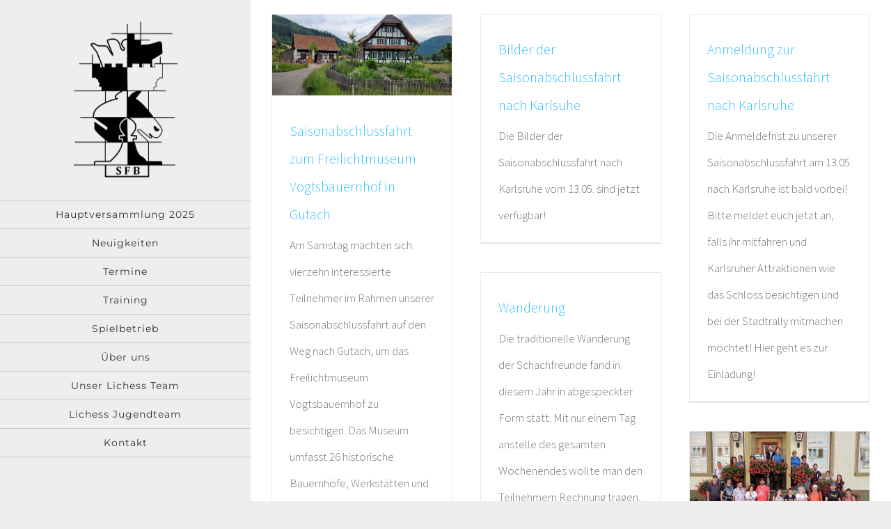

--- FILE ---
content_type: text/html; charset=UTF-8
request_url: https://sfbirkenfeld.de/kategorie/ausflug/
body_size: 14396
content:
<!DOCTYPE html>
<html class="avada-html-layout-wide avada-html-header-position-left avada-html-is-archive" lang="de" prefix="og: http://ogp.me/ns# fb: http://ogp.me/ns/fb#">
<head>
<meta http-equiv="X-UA-Compatible" content="IE=edge" />
<meta http-equiv="Content-Type" content="text/html; charset=utf-8"/>
<meta name="viewport" content="width=device-width, initial-scale=1" />
<title>Ausflug &#8211; Homepage der Schachfreunde Birkenfeld e.V. 1963</title>
<meta name='robots' content='max-image-preview:large' />
<link rel='dns-prefetch' href='//fonts.googleapis.com' />
<link rel="alternate" type="application/rss+xml" title="Homepage der Schachfreunde Birkenfeld e.V. 1963 &raquo; Feed" href="https://sfbirkenfeld.de/feed/" />
<link rel="alternate" type="application/rss+xml" title="Homepage der Schachfreunde Birkenfeld e.V. 1963 &raquo; Kommentar-Feed" href="https://sfbirkenfeld.de/comments/feed/" />
<link rel="alternate" type="text/calendar" title="Homepage der Schachfreunde Birkenfeld e.V. 1963 &raquo; iCal Feed" href="https://sfbirkenfeld.de/events/?ical=1" />
<link rel="alternate" type="application/rss+xml" title="Homepage der Schachfreunde Birkenfeld e.V. 1963 &raquo; Ausflug Kategorie-Feed" href="https://sfbirkenfeld.de/kategorie/ausflug/feed/" />
<style id='wp-img-auto-sizes-contain-inline-css' type='text/css'>
img:is([sizes=auto i],[sizes^="auto," i]){contain-intrinsic-size:3000px 1500px}
/*# sourceURL=wp-img-auto-sizes-contain-inline-css */
</style>
<!-- <link rel='stylesheet' id='cf7ic_style-css' href='https://sfbirkenfeld.de/wp-content/plugins/contact-form-7-image-captcha/css/cf7ic-style.css?ver=3.3.7' type='text/css' media='all' /> -->
<link rel="stylesheet" type="text/css" href="//sfbirkenfeld.de/wp-content/cache/wpfc-minified/zfjktgp/5qmc4.css" media="all"/>
<style id='classic-theme-styles-inline-css' type='text/css'>
/*! This file is auto-generated */
.wp-block-button__link{color:#fff;background-color:#32373c;border-radius:9999px;box-shadow:none;text-decoration:none;padding:calc(.667em + 2px) calc(1.333em + 2px);font-size:1.125em}.wp-block-file__button{background:#32373c;color:#fff;text-decoration:none}
/*# sourceURL=/wp-includes/css/classic-themes.min.css */
</style>
<!-- <link rel='stylesheet' id='fusion-dynamic-css-css' href='https://sfbirkenfeld.de/wp-content/uploads/fusion-styles/5701ce491428f567fb60c7398097b0ec.min.css?ver=3.3.1' type='text/css' media='all' /> -->
<link rel="stylesheet" type="text/css" href="//sfbirkenfeld.de/wp-content/cache/wpfc-minified/2rj6656o/60sgk.css" media="all"/>
<link rel='stylesheet' id='evcal_google_fonts-css' href='//fonts.googleapis.com/css?family=Oswald%3A400%2C300%7COpen+Sans%3A700%2C400%2C400i%7CRoboto%3A700%2C400&#038;ver=6.9' type='text/css' media='screen' />
<!-- <link rel='stylesheet' id='evcal_cal_default-css' href='//sfbirkenfeld.de/wp-content/plugins/eventON/assets/css/eventon_styles.css?ver=2.7.3' type='text/css' media='all' /> -->
<!-- <link rel='stylesheet' id='evo_font_icons-css' href='//sfbirkenfeld.de/wp-content/plugins/eventON/assets/fonts/font-awesome.css?ver=2.7.3' type='text/css' media='all' /> -->
<!-- <link rel='stylesheet' id='eventon_dynamic_styles-css' href='//sfbirkenfeld.de/wp-content/plugins/eventON/assets/css/eventon_dynamic_styles.css?ver=2.7.3' type='text/css' media='all' /> -->
<link rel="stylesheet" type="text/css" href="//sfbirkenfeld.de/wp-content/cache/wpfc-minified/qwouhf05/5qmc4.css" media="all"/>
<script src='//sfbirkenfeld.de/wp-content/cache/wpfc-minified/9lasp4vh/5qmc4.js' type="text/javascript"></script>
<!-- <script type="text/javascript" src="https://sfbirkenfeld.de/wp-includes/js/jquery/jquery.min.js?ver=3.7.1" id="jquery-core-js"></script> -->
<!-- <script type="text/javascript" src="https://sfbirkenfeld.de/wp-includes/js/jquery/jquery-migrate.min.js?ver=3.4.1" id="jquery-migrate-js"></script> -->
<link rel="https://api.w.org/" href="https://sfbirkenfeld.de/wp-json/" /><link rel="alternate" title="JSON" type="application/json" href="https://sfbirkenfeld.de/wp-json/wp/v2/categories/15" /><link rel="EditURI" type="application/rsd+xml" title="RSD" href="https://sfbirkenfeld.de/xmlrpc.php?rsd" />
<meta name="generator" content="WordPress 6.9" />
<meta name="tec-api-version" content="v1"><meta name="tec-api-origin" content="https://sfbirkenfeld.de"><link rel="alternate" href="https://sfbirkenfeld.de/wp-json/tribe/events/v1/" /><style type="text/css" id="css-fb-visibility">@media screen and (max-width: 640px){body:not(.fusion-builder-ui-wireframe) .fusion-no-small-visibility{display:none !important;}body:not(.fusion-builder-ui-wireframe) .sm-text-align-center{text-align:center !important;}body:not(.fusion-builder-ui-wireframe) .sm-text-align-left{text-align:left !important;}body:not(.fusion-builder-ui-wireframe) .sm-text-align-right{text-align:right !important;}body:not(.fusion-builder-ui-wireframe) .sm-mx-auto{margin-left:auto !important;margin-right:auto !important;}body:not(.fusion-builder-ui-wireframe) .sm-ml-auto{margin-left:auto !important;}body:not(.fusion-builder-ui-wireframe) .sm-mr-auto{margin-right:auto !important;}body:not(.fusion-builder-ui-wireframe) .fusion-absolute-position-small{position:absolute;top:auto;width:100%;}}@media screen and (min-width: 641px) and (max-width: 1024px){body:not(.fusion-builder-ui-wireframe) .fusion-no-medium-visibility{display:none !important;}body:not(.fusion-builder-ui-wireframe) .md-text-align-center{text-align:center !important;}body:not(.fusion-builder-ui-wireframe) .md-text-align-left{text-align:left !important;}body:not(.fusion-builder-ui-wireframe) .md-text-align-right{text-align:right !important;}body:not(.fusion-builder-ui-wireframe) .md-mx-auto{margin-left:auto !important;margin-right:auto !important;}body:not(.fusion-builder-ui-wireframe) .md-ml-auto{margin-left:auto !important;}body:not(.fusion-builder-ui-wireframe) .md-mr-auto{margin-right:auto !important;}body:not(.fusion-builder-ui-wireframe) .fusion-absolute-position-medium{position:absolute;top:auto;width:100%;}}@media screen and (min-width: 1025px){body:not(.fusion-builder-ui-wireframe) .fusion-no-large-visibility{display:none !important;}body:not(.fusion-builder-ui-wireframe) .lg-text-align-center{text-align:center !important;}body:not(.fusion-builder-ui-wireframe) .lg-text-align-left{text-align:left !important;}body:not(.fusion-builder-ui-wireframe) .lg-text-align-right{text-align:right !important;}body:not(.fusion-builder-ui-wireframe) .lg-mx-auto{margin-left:auto !important;margin-right:auto !important;}body:not(.fusion-builder-ui-wireframe) .lg-ml-auto{margin-left:auto !important;}body:not(.fusion-builder-ui-wireframe) .lg-mr-auto{margin-right:auto !important;}body:not(.fusion-builder-ui-wireframe) .fusion-absolute-position-large{position:absolute;top:auto;width:100%;}}</style>
<!-- EventON Version -->
<meta name="generator" content="EventON 2.7.3" />
<script type="text/javascript">
var doc = document.documentElement;
doc.setAttribute( 'data-useragent', navigator.userAgent );
</script>
<style id='global-styles-inline-css' type='text/css'>
:root{--wp--preset--aspect-ratio--square: 1;--wp--preset--aspect-ratio--4-3: 4/3;--wp--preset--aspect-ratio--3-4: 3/4;--wp--preset--aspect-ratio--3-2: 3/2;--wp--preset--aspect-ratio--2-3: 2/3;--wp--preset--aspect-ratio--16-9: 16/9;--wp--preset--aspect-ratio--9-16: 9/16;--wp--preset--color--black: #000000;--wp--preset--color--cyan-bluish-gray: #abb8c3;--wp--preset--color--white: #ffffff;--wp--preset--color--pale-pink: #f78da7;--wp--preset--color--vivid-red: #cf2e2e;--wp--preset--color--luminous-vivid-orange: #ff6900;--wp--preset--color--luminous-vivid-amber: #fcb900;--wp--preset--color--light-green-cyan: #7bdcb5;--wp--preset--color--vivid-green-cyan: #00d084;--wp--preset--color--pale-cyan-blue: #8ed1fc;--wp--preset--color--vivid-cyan-blue: #0693e3;--wp--preset--color--vivid-purple: #9b51e0;--wp--preset--gradient--vivid-cyan-blue-to-vivid-purple: linear-gradient(135deg,rgb(6,147,227) 0%,rgb(155,81,224) 100%);--wp--preset--gradient--light-green-cyan-to-vivid-green-cyan: linear-gradient(135deg,rgb(122,220,180) 0%,rgb(0,208,130) 100%);--wp--preset--gradient--luminous-vivid-amber-to-luminous-vivid-orange: linear-gradient(135deg,rgb(252,185,0) 0%,rgb(255,105,0) 100%);--wp--preset--gradient--luminous-vivid-orange-to-vivid-red: linear-gradient(135deg,rgb(255,105,0) 0%,rgb(207,46,46) 100%);--wp--preset--gradient--very-light-gray-to-cyan-bluish-gray: linear-gradient(135deg,rgb(238,238,238) 0%,rgb(169,184,195) 100%);--wp--preset--gradient--cool-to-warm-spectrum: linear-gradient(135deg,rgb(74,234,220) 0%,rgb(151,120,209) 20%,rgb(207,42,186) 40%,rgb(238,44,130) 60%,rgb(251,105,98) 80%,rgb(254,248,76) 100%);--wp--preset--gradient--blush-light-purple: linear-gradient(135deg,rgb(255,206,236) 0%,rgb(152,150,240) 100%);--wp--preset--gradient--blush-bordeaux: linear-gradient(135deg,rgb(254,205,165) 0%,rgb(254,45,45) 50%,rgb(107,0,62) 100%);--wp--preset--gradient--luminous-dusk: linear-gradient(135deg,rgb(255,203,112) 0%,rgb(199,81,192) 50%,rgb(65,88,208) 100%);--wp--preset--gradient--pale-ocean: linear-gradient(135deg,rgb(255,245,203) 0%,rgb(182,227,212) 50%,rgb(51,167,181) 100%);--wp--preset--gradient--electric-grass: linear-gradient(135deg,rgb(202,248,128) 0%,rgb(113,206,126) 100%);--wp--preset--gradient--midnight: linear-gradient(135deg,rgb(2,3,129) 0%,rgb(40,116,252) 100%);--wp--preset--font-size--small: 12.75px;--wp--preset--font-size--medium: 20px;--wp--preset--font-size--large: 25.5px;--wp--preset--font-size--x-large: 42px;--wp--preset--font-size--normal: 17px;--wp--preset--font-size--xlarge: 34px;--wp--preset--font-size--huge: 51px;--wp--preset--spacing--20: 0.44rem;--wp--preset--spacing--30: 0.67rem;--wp--preset--spacing--40: 1rem;--wp--preset--spacing--50: 1.5rem;--wp--preset--spacing--60: 2.25rem;--wp--preset--spacing--70: 3.38rem;--wp--preset--spacing--80: 5.06rem;--wp--preset--shadow--natural: 6px 6px 9px rgba(0, 0, 0, 0.2);--wp--preset--shadow--deep: 12px 12px 50px rgba(0, 0, 0, 0.4);--wp--preset--shadow--sharp: 6px 6px 0px rgba(0, 0, 0, 0.2);--wp--preset--shadow--outlined: 6px 6px 0px -3px rgb(255, 255, 255), 6px 6px rgb(0, 0, 0);--wp--preset--shadow--crisp: 6px 6px 0px rgb(0, 0, 0);}:where(.is-layout-flex){gap: 0.5em;}:where(.is-layout-grid){gap: 0.5em;}body .is-layout-flex{display: flex;}.is-layout-flex{flex-wrap: wrap;align-items: center;}.is-layout-flex > :is(*, div){margin: 0;}body .is-layout-grid{display: grid;}.is-layout-grid > :is(*, div){margin: 0;}:where(.wp-block-columns.is-layout-flex){gap: 2em;}:where(.wp-block-columns.is-layout-grid){gap: 2em;}:where(.wp-block-post-template.is-layout-flex){gap: 1.25em;}:where(.wp-block-post-template.is-layout-grid){gap: 1.25em;}.has-black-color{color: var(--wp--preset--color--black) !important;}.has-cyan-bluish-gray-color{color: var(--wp--preset--color--cyan-bluish-gray) !important;}.has-white-color{color: var(--wp--preset--color--white) !important;}.has-pale-pink-color{color: var(--wp--preset--color--pale-pink) !important;}.has-vivid-red-color{color: var(--wp--preset--color--vivid-red) !important;}.has-luminous-vivid-orange-color{color: var(--wp--preset--color--luminous-vivid-orange) !important;}.has-luminous-vivid-amber-color{color: var(--wp--preset--color--luminous-vivid-amber) !important;}.has-light-green-cyan-color{color: var(--wp--preset--color--light-green-cyan) !important;}.has-vivid-green-cyan-color{color: var(--wp--preset--color--vivid-green-cyan) !important;}.has-pale-cyan-blue-color{color: var(--wp--preset--color--pale-cyan-blue) !important;}.has-vivid-cyan-blue-color{color: var(--wp--preset--color--vivid-cyan-blue) !important;}.has-vivid-purple-color{color: var(--wp--preset--color--vivid-purple) !important;}.has-black-background-color{background-color: var(--wp--preset--color--black) !important;}.has-cyan-bluish-gray-background-color{background-color: var(--wp--preset--color--cyan-bluish-gray) !important;}.has-white-background-color{background-color: var(--wp--preset--color--white) !important;}.has-pale-pink-background-color{background-color: var(--wp--preset--color--pale-pink) !important;}.has-vivid-red-background-color{background-color: var(--wp--preset--color--vivid-red) !important;}.has-luminous-vivid-orange-background-color{background-color: var(--wp--preset--color--luminous-vivid-orange) !important;}.has-luminous-vivid-amber-background-color{background-color: var(--wp--preset--color--luminous-vivid-amber) !important;}.has-light-green-cyan-background-color{background-color: var(--wp--preset--color--light-green-cyan) !important;}.has-vivid-green-cyan-background-color{background-color: var(--wp--preset--color--vivid-green-cyan) !important;}.has-pale-cyan-blue-background-color{background-color: var(--wp--preset--color--pale-cyan-blue) !important;}.has-vivid-cyan-blue-background-color{background-color: var(--wp--preset--color--vivid-cyan-blue) !important;}.has-vivid-purple-background-color{background-color: var(--wp--preset--color--vivid-purple) !important;}.has-black-border-color{border-color: var(--wp--preset--color--black) !important;}.has-cyan-bluish-gray-border-color{border-color: var(--wp--preset--color--cyan-bluish-gray) !important;}.has-white-border-color{border-color: var(--wp--preset--color--white) !important;}.has-pale-pink-border-color{border-color: var(--wp--preset--color--pale-pink) !important;}.has-vivid-red-border-color{border-color: var(--wp--preset--color--vivid-red) !important;}.has-luminous-vivid-orange-border-color{border-color: var(--wp--preset--color--luminous-vivid-orange) !important;}.has-luminous-vivid-amber-border-color{border-color: var(--wp--preset--color--luminous-vivid-amber) !important;}.has-light-green-cyan-border-color{border-color: var(--wp--preset--color--light-green-cyan) !important;}.has-vivid-green-cyan-border-color{border-color: var(--wp--preset--color--vivid-green-cyan) !important;}.has-pale-cyan-blue-border-color{border-color: var(--wp--preset--color--pale-cyan-blue) !important;}.has-vivid-cyan-blue-border-color{border-color: var(--wp--preset--color--vivid-cyan-blue) !important;}.has-vivid-purple-border-color{border-color: var(--wp--preset--color--vivid-purple) !important;}.has-vivid-cyan-blue-to-vivid-purple-gradient-background{background: var(--wp--preset--gradient--vivid-cyan-blue-to-vivid-purple) !important;}.has-light-green-cyan-to-vivid-green-cyan-gradient-background{background: var(--wp--preset--gradient--light-green-cyan-to-vivid-green-cyan) !important;}.has-luminous-vivid-amber-to-luminous-vivid-orange-gradient-background{background: var(--wp--preset--gradient--luminous-vivid-amber-to-luminous-vivid-orange) !important;}.has-luminous-vivid-orange-to-vivid-red-gradient-background{background: var(--wp--preset--gradient--luminous-vivid-orange-to-vivid-red) !important;}.has-very-light-gray-to-cyan-bluish-gray-gradient-background{background: var(--wp--preset--gradient--very-light-gray-to-cyan-bluish-gray) !important;}.has-cool-to-warm-spectrum-gradient-background{background: var(--wp--preset--gradient--cool-to-warm-spectrum) !important;}.has-blush-light-purple-gradient-background{background: var(--wp--preset--gradient--blush-light-purple) !important;}.has-blush-bordeaux-gradient-background{background: var(--wp--preset--gradient--blush-bordeaux) !important;}.has-luminous-dusk-gradient-background{background: var(--wp--preset--gradient--luminous-dusk) !important;}.has-pale-ocean-gradient-background{background: var(--wp--preset--gradient--pale-ocean) !important;}.has-electric-grass-gradient-background{background: var(--wp--preset--gradient--electric-grass) !important;}.has-midnight-gradient-background{background: var(--wp--preset--gradient--midnight) !important;}.has-small-font-size{font-size: var(--wp--preset--font-size--small) !important;}.has-medium-font-size{font-size: var(--wp--preset--font-size--medium) !important;}.has-large-font-size{font-size: var(--wp--preset--font-size--large) !important;}.has-x-large-font-size{font-size: var(--wp--preset--font-size--x-large) !important;}
/*# sourceURL=global-styles-inline-css */
</style>
</head>
<body class="archive category category-ausflug category-15 wp-theme-Avada tribe-no-js fusion-image-hovers fusion-pagination-sizing fusion-button_size-xlarge fusion-button_type-flat fusion-button_span-yes avada-image-rollover-circle-yes avada-image-rollover-yes avada-image-rollover-direction-center_vertical fusion-body ltr fusion-sticky-header no-tablet-sticky-header no-mobile-sticky-header fusion-disable-outline fusion-sub-menu-fade mobile-logo-pos-center layout-wide-mode avada-has-boxed-modal-shadow-none layout-scroll-offset-full avada-has-zero-margin-offset-top side-header side-header-left menu-text-align-center mobile-menu-design-modern fusion-show-pagination-text fusion-header-layout-v1 avada-responsive avada-footer-fx-none avada-menu-highlight-style-bar fusion-search-form-classic fusion-main-menu-search-dropdown fusion-avatar-square avada-dropdown-styles avada-blog-layout-grid avada-blog-archive-layout-grid avada-ec-not-100-width avada-ec-meta-layout-sidebar avada-header-shadow-no avada-menu-icon-position-left avada-has-megamenu-shadow avada-has-mainmenu-dropdown-divider avada-has-header-100-width avada-has-pagetitle-bg-full avada-has-100-footer avada-has-breadcrumb-mobile-hidden avada-has-titlebar-hide avada-has-pagination-padding avada-flyout-menu-direction-fade avada-ec-views-v2" >
<a class="skip-link screen-reader-text" href="#content">Zum Inhalt springen</a>
<div id="boxed-wrapper">
<div class="fusion-sides-frame"></div>
<div id="wrapper" class="fusion-wrapper">
<div id="home" style="position:relative;top:-1px;"></div>
<div id="side-header-sticky"></div>
<div id="side-header" class="clearfix fusion-mobile-menu-design-modern fusion-sticky-logo-1 fusion-mobile-logo-1 fusion-sticky-menu-">
<div class="side-header-wrapper">
<div class="side-header-content fusion-logo-center fusion-mobile-logo-1">
<div class="fusion-logo" data-margin-top="31px" data-margin-bottom="31px" data-margin-left="0px" data-margin-right="0px">
<a class="fusion-logo-link"  href="https://sfbirkenfeld.de/" >
<!-- standard logo -->
<img src="https://sfbirkenfeld.de/wp-content/uploads/2020/02/sfb-logo-header_new-2.png" srcset="https://sfbirkenfeld.de/wp-content/uploads/2020/02/sfb-logo-header_new-2.png 1x" width="150" height="225" alt="Homepage der Schachfreunde Birkenfeld e.V. 1963 Logo" data-retina_logo_url="" class="fusion-standard-logo" />
<!-- mobile logo -->
<img src="https://sfbirkenfeld.de/wp-content/uploads/2020/02/sfb-logo-header_new_small.png" srcset="https://sfbirkenfeld.de/wp-content/uploads/2020/02/sfb-logo-header_new_small.png 1x" width="67" height="100" alt="Homepage der Schachfreunde Birkenfeld e.V. 1963 Logo" data-retina_logo_url="" class="fusion-mobile-logo" />
</a>
</div>		</div>
<div class="fusion-main-menu-container fusion-logo-menu-center">
<nav class="fusion-main-menu" aria-label="Hauptmenü"><ul id="menu-navigation" class="fusion-menu"><li  id="menu-item-3255"  class="menu-item menu-item-type-post_type menu-item-object-page menu-item-3255"  data-item-id="3255"><a  href="https://sfbirkenfeld.de/hauptversammlung-2025/" class="fusion-bar-highlight"><span class="menu-text">Hauptversammlung 2025</span></a></li><li  id="menu-item-629"  class="menu-item menu-item-type-post_type menu-item-object-page current_page_parent menu-item-629"  data-item-id="629"><a  href="https://sfbirkenfeld.de/neuigkeiten/" class="fusion-bar-highlight"><span class="menu-text">Neuigkeiten</span></a></li><li  id="menu-item-625"  class="menu-item menu-item-type-post_type menu-item-object-page menu-item-625"  data-item-id="625"><a  href="https://sfbirkenfeld.de/termine/" class="fusion-bar-highlight"><span class="menu-text">Termine</span></a></li><li  id="menu-item-455"  class="menu-item menu-item-type-post_type menu-item-object-page menu-item-455"  data-item-id="455"><a  href="https://sfbirkenfeld.de/training/" class="fusion-bar-highlight"><span class="menu-text">Training</span></a></li><li  id="menu-item-663"  class="menu-item menu-item-type-custom menu-item-object-custom menu-item-has-children menu-item-663 fusion-dropdown-menu"  data-item-id="663"><a  href="#" class="fusion-bar-highlight"><span class="menu-text">Spielbetrieb</span></a><ul class="sub-menu"><li  id="menu-item-3303"  class="menu-item menu-item-type-post_type menu-item-object-page menu-item-3303 fusion-dropdown-submenu" ><a  href="https://sfbirkenfeld.de/vereinsturnier-2025-2026/" class="fusion-bar-highlight"><span>Vereinsturnier 2025/2026</span></a></li><li  id="menu-item-3191"  class="menu-item menu-item-type-post_type menu-item-object-page menu-item-3191 fusion-dropdown-submenu" ><a  href="https://sfbirkenfeld.de/kinder-und-jugendturnier-2025/" class="fusion-bar-highlight"><span>Kinder- und Jugendturnier 2025</span></a></li><li  id="menu-item-3192"  class="menu-item menu-item-type-post_type menu-item-object-page menu-item-3192 fusion-dropdown-submenu" ><a  href="https://sfbirkenfeld.de/hobby-und-jugendturnier-2025/" class="fusion-bar-highlight"><span>Hobbyturnier 2025</span></a></li><li  id="menu-item-3122"  class="menu-item menu-item-type-post_type menu-item-object-page menu-item-3122 fusion-dropdown-submenu" ><a  href="https://sfbirkenfeld.de/vereinsblitzmeisterschaft-2025/" class="fusion-bar-highlight"><span>Vereinsblitzmeisterschaft 2025</span></a></li><li  id="menu-item-3078"  class="menu-item menu-item-type-post_type menu-item-object-page menu-item-3078 fusion-dropdown-submenu" ><a  href="https://sfbirkenfeld.de/kinder-trainingsturnier-2025/" class="fusion-bar-highlight"><span>Kinder-Trainingsturnier 2025</span></a></li><li  id="menu-item-2954"  class="menu-item menu-item-type-post_type menu-item-object-page menu-item-2954 fusion-dropdown-submenu" ><a  href="https://sfbirkenfeld.de/pokalturnier-2025/" class="fusion-bar-highlight"><span>Offenes Pokalturnier 2025</span></a></li><li  id="menu-item-2795"  class="menu-item menu-item-type-post_type menu-item-object-page menu-item-2795 fusion-dropdown-submenu" ><a  href="https://sfbirkenfeld.de/vereinsturnier-2024-2025/" class="fusion-bar-highlight"><span>Vereinsturnier 2024/2025</span></a></li><li  id="menu-item-2569"  class="menu-item menu-item-type-post_type menu-item-object-page menu-item-2569 fusion-dropdown-submenu" ><a  href="https://sfbirkenfeld.de/vereinsblitzmeisterschaft-2024/" class="fusion-bar-highlight"><span>Vereinsblitzmeisterschaft 2024</span></a></li><li  id="menu-item-2563"  class="menu-item menu-item-type-post_type menu-item-object-page menu-item-2563 fusion-dropdown-submenu" ><a  href="https://sfbirkenfeld.de/offenes-pokalturnier-2024/" class="fusion-bar-highlight"><span>Offenes Pokalturnier 2024</span></a></li><li  id="menu-item-2418"  class="menu-item menu-item-type-post_type menu-item-object-page menu-item-2418 fusion-dropdown-submenu" ><a  href="https://sfbirkenfeld.de/vereinsturnier-23-24/" class="fusion-bar-highlight"><span>Vereinsturnier 23/24</span></a></li><li  id="menu-item-2251"  class="menu-item menu-item-type-post_type menu-item-object-page menu-item-2251 fusion-dropdown-submenu" ><a  href="https://sfbirkenfeld.de/vereinsblitzmeisterschaft-2023/" class="fusion-bar-highlight"><span>Vereinsblitzmeisterschaft 2023</span></a></li><li  id="menu-item-2208"  class="menu-item menu-item-type-post_type menu-item-object-page menu-item-2208 fusion-dropdown-submenu" ><a  href="https://sfbirkenfeld.de/offenes-pokalturnier-2023/" class="fusion-bar-highlight"><span>Offenes Pokalturnier 2023</span></a></li><li  id="menu-item-1953"  class="menu-item menu-item-type-post_type menu-item-object-page menu-item-1953 fusion-dropdown-submenu" ><a  href="https://sfbirkenfeld.de/vereinsturnier-22-23/" class="fusion-bar-highlight"><span>Vereinsturnier 22/23</span></a></li><li  id="menu-item-1845"  class="menu-item menu-item-type-post_type menu-item-object-page menu-item-1845 fusion-dropdown-submenu" ><a  href="https://sfbirkenfeld.de/vereinsblitzmeisterschaft-2022/" class="fusion-bar-highlight"><span>Vereinsblitzmeisterschaft 2022</span></a></li><li  id="menu-item-1840"  class="menu-item menu-item-type-post_type menu-item-object-page menu-item-1840 fusion-dropdown-submenu" ><a  href="https://sfbirkenfeld.de/pokal-2022/" class="fusion-bar-highlight"><span>Offenes Pokalturnier 2022</span></a></li><li  id="menu-item-1678"  class="menu-item menu-item-type-post_type menu-item-object-page menu-item-1678 fusion-dropdown-submenu" ><a  href="https://sfbirkenfeld.de/vereinsturnier-2021-2022/" class="fusion-bar-highlight"><span>Vereinsturnier 2021/2022</span></a></li><li  id="menu-item-719"  class="menu-item menu-item-type-post_type menu-item-object-page menu-item-719 fusion-dropdown-submenu" ><a  href="https://sfbirkenfeld.de/turnierarchiv-der-schachfreunde-birkenfeld/" class="fusion-bar-highlight"><span>Turnierarchiv der Schachfreunde Birkenfeld</span></a></li></ul></li><li  id="menu-item-457"  class="menu-item menu-item-type-post_type menu-item-object-page menu-item-457"  data-item-id="457"><a  href="https://sfbirkenfeld.de/ueber-uns/" class="fusion-bar-highlight"><span class="menu-text">Über uns</span></a></li><li  id="menu-item-1279"  class="menu-item menu-item-type-custom menu-item-object-custom menu-item-1279"  data-item-id="1279"><a  href="https://lichess.org/team/schachfreunde-birkenfeld-ev-1963" class="fusion-bar-highlight"><span class="menu-text">Unser Lichess Team</span></a></li><li  id="menu-item-1336"  class="menu-item menu-item-type-custom menu-item-object-custom menu-item-1336"  data-item-id="1336"><a  href="https://lichess.org/team/schachjugend-birkenfeld-ev-1963" class="fusion-bar-highlight"><span class="menu-text">Lichess Jugendteam</span></a></li><li  id="menu-item-319"  class="menu-item menu-item-type-post_type menu-item-object-page menu-item-319"  data-item-id="319"><a  href="https://sfbirkenfeld.de/kontakt/" class="fusion-bar-highlight"><span class="menu-text">Kontakt</span></a></li></ul></nav>	<div class="fusion-mobile-menu-icons">
<a href="#" class="fusion-icon fusion-icon-bars" aria-label="Toggle mobile menu" aria-expanded="false"></a>
</div>
<nav class="fusion-mobile-nav-holder fusion-mobile-menu-text-align-left" aria-label="Main Menu Mobile"></nav>
</div>
<div class="side-header-content side-header-content-1-2">
<div class="side-header-content-2 fusion-clearfix">
<nav class="fusion-secondary-menu" role="navigation" aria-label="Sekundäres Menü"></nav>					</div>
</div>
</div>
<style>
.side-header-styling-wrapper > div {
display: none !important;
}
.side-header-styling-wrapper .side-header-background-image,
.side-header-styling-wrapper .side-header-background-color,
.side-header-styling-wrapper .side-header-border {
display: block !important;
}
</style>
<div class="side-header-styling-wrapper" style="overflow:hidden;">
<div class="side-header-background-image"></div>
<div class="side-header-background-color"></div>
<div class="side-header-border"></div>
</div>
</div>
<div id="sliders-container">
</div>
<main id="main" class="clearfix ">
<div class="fusion-row" style="">
<section id="content" class="full-width" style="width: 100%;">
<div id="posts-container" class="fusion-blog-archive fusion-blog-layout-grid-wrapper fusion-clearfix">
<div class="fusion-posts-container fusion-blog-layout-grid fusion-blog-layout-grid-3 isotope fusion-no-meta-info fusion-blog-pagination fusion-blog-rollover " data-pages="1">
<article id="post-2729" class="fusion-post-grid  post fusion-clearfix post-2729 type-post status-publish format-standard has-post-thumbnail hentry category-ausflug">
<div class="fusion-post-wrapper">
<div class="fusion-flexslider flexslider fusion-flexslider-loading fusion-post-slideshow">
<ul class="slides">
<li>
<div  class="fusion-image-wrapper" aria-haspopup="true">
<img width="2560" height="1153" src="https://sfbirkenfeld.de/wp-content/uploads/2024/06/20240608_165057-scaled.jpg" class="attachment-full size-full wp-post-image" alt="" decoding="async" fetchpriority="high" srcset="https://sfbirkenfeld.de/wp-content/uploads/2024/06/20240608_165057-200x90.jpg 200w, https://sfbirkenfeld.de/wp-content/uploads/2024/06/20240608_165057-400x180.jpg 400w, https://sfbirkenfeld.de/wp-content/uploads/2024/06/20240608_165057-600x270.jpg 600w, https://sfbirkenfeld.de/wp-content/uploads/2024/06/20240608_165057-800x360.jpg 800w, https://sfbirkenfeld.de/wp-content/uploads/2024/06/20240608_165057-1200x540.jpg 1200w, https://sfbirkenfeld.de/wp-content/uploads/2024/06/20240608_165057-scaled.jpg 2560w" sizes="(min-width: 2200px) 100vw, (min-width: 1184px) 363px, (min-width: 1092px) 545px, (min-width: 1000px) 1092px, " />
<div class="fusion-rollover">
<div class="fusion-rollover-content">
<a class="fusion-rollover-link" href="https://sfbirkenfeld.de/saisonabschlussfahrt-zum-freilichtmuseum-vogtsbauernhof-in-gutach/">Saisonabschlussfahrt zum Freilichtmuseum Vogtsbauernhof in Gutach</a>
<div class="fusion-rollover-sep"></div>
<a class="fusion-rollover-gallery" href="https://sfbirkenfeld.de/wp-content/uploads/2024/06/20240608_165057-scaled.jpg" data-id="2729" data-rel="iLightbox[gallery]" data-title="20240608_165057" data-caption="">
Gallerie					</a>
<a class="fusion-link-wrapper" href="https://sfbirkenfeld.de/saisonabschlussfahrt-zum-freilichtmuseum-vogtsbauernhof-in-gutach/" aria-label="Saisonabschlussfahrt zum Freilichtmuseum Vogtsbauernhof in Gutach"></a>
</div>
</div>
</div>
</li>
</ul>
</div>
<div class="fusion-post-content-wrapper">
<div class="fusion-post-content post-content">
<h2 class="entry-title fusion-post-title"><a href="https://sfbirkenfeld.de/saisonabschlussfahrt-zum-freilichtmuseum-vogtsbauernhof-in-gutach/">Saisonabschlussfahrt zum Freilichtmuseum Vogtsbauernhof in Gutach</a></h2>
<span class="vcard rich-snippet-hidden"><span class="fn"><a href="https://sfbirkenfeld.de/author/markoboettger/" title="Beiträge von markoboettger" rel="author">markoboettger</a></span></span><span class="updated rich-snippet-hidden">2024-06-10T09:03:00+02:00</span>
<div class="fusion-post-content-container">
<p>Am Samstag machten sich vierzehn interessierte Teilnehmer im Rahmen unserer Saisonabschlussfahrt auf den Weg nach Gutach, um das Freilichtmuseum Vogtsbauernhof zu besichtigen. Das Museum umfasst 26 historische Bauernhöfe, Werkstätten und Wohnhäuser aus dem gesamten Schwarzwald, die auf dem Gelände restauriert und fürs Publikum zugänglich gemacht wurden. Viele der Werkstätten sind noch einsatzbereit und können in [...]</p>					</div>
</div>
<span class="entry-title rich-snippet-hidden">Saisonabschlussfahrt zum Freilichtmuseum Vogtsbauernhof in Gutach</span><span class="vcard rich-snippet-hidden"><span class="fn"><a href="https://sfbirkenfeld.de/author/markoboettger/" title="Beiträge von markoboettger" rel="author">markoboettger</a></span></span><span class="updated rich-snippet-hidden">2024-06-10T09:03:00+02:00</span>				
</div>
</div>
</article>
<article id="post-2302" class="fusion-post-grid  post fusion-clearfix post-2302 type-post status-publish format-standard hentry category-ausflug">
<div class="fusion-post-wrapper">
<div class="fusion-post-content-wrapper">
<div class="fusion-post-content post-content">
<h2 class="entry-title fusion-post-title"><a href="https://sfbirkenfeld.de/bilder-der-saisonabschlussfahrt-nach-karlsuhe/">Bilder der Saisonabschlussfahrt nach Karlsuhe</a></h2>
<span class="vcard rich-snippet-hidden"><span class="fn"><a href="https://sfbirkenfeld.de/author/markoboettger/" title="Beiträge von markoboettger" rel="author">markoboettger</a></span></span><span class="updated rich-snippet-hidden">2023-05-14T17:50:29+02:00</span>
<div class="fusion-post-content-container">
<p>Die Bilder der Saisonabschlussfahrt nach Karlsruhe vom 13.05. sind jetzt verfügbar!    </p>					</div>
</div>
<span class="entry-title rich-snippet-hidden">Bilder der Saisonabschlussfahrt nach Karlsuhe</span><span class="vcard rich-snippet-hidden"><span class="fn"><a href="https://sfbirkenfeld.de/author/markoboettger/" title="Beiträge von markoboettger" rel="author">markoboettger</a></span></span><span class="updated rich-snippet-hidden">2023-05-14T17:50:29+02:00</span>				
</div>
</div>
</article>
<article id="post-2272" class="fusion-post-grid  post fusion-clearfix post-2272 type-post status-publish format-standard hentry category-ausflug">
<div class="fusion-post-wrapper">
<div class="fusion-post-content-wrapper">
<div class="fusion-post-content post-content">
<h2 class="entry-title fusion-post-title"><a href="https://sfbirkenfeld.de/anmeldung-zur-saisonabschlussfahrt-nach-karlsruhe/">Anmeldung zur Saisonabschlussfahrt nach Karlsruhe</a></h2>
<span class="vcard rich-snippet-hidden"><span class="fn"><a href="https://sfbirkenfeld.de/author/markoboettger/" title="Beiträge von markoboettger" rel="author">markoboettger</a></span></span><span class="updated rich-snippet-hidden">2023-04-28T14:57:56+02:00</span>
<div class="fusion-post-content-container">
<p>Die Anmeldefrist zu unserer Saisonabschlussfahrt am 13.05. nach Karlsruhe ist bald vorbei! Bitte meldet euch jetzt an, falls ihr mitfahren und Karlsruher Attraktionen wie das Schloss besichtigen und bei der Stadtrally mitmachen möchtet! Hier geht es zur Einladung!</p>					</div>
</div>
<span class="entry-title rich-snippet-hidden">Anmeldung zur Saisonabschlussfahrt nach Karlsruhe</span><span class="vcard rich-snippet-hidden"><span class="fn"><a href="https://sfbirkenfeld.de/author/markoboettger/" title="Beiträge von markoboettger" rel="author">markoboettger</a></span></span><span class="updated rich-snippet-hidden">2023-04-28T14:57:56+02:00</span>				
</div>
</div>
</article>
<article id="post-1994" class="fusion-post-grid  post fusion-clearfix post-1994 type-post status-publish format-standard hentry category-ausflug">
<div class="fusion-post-wrapper">
<div class="fusion-post-content-wrapper">
<div class="fusion-post-content post-content">
<h2 class="entry-title fusion-post-title"><a href="https://sfbirkenfeld.de/wanderung/">Wanderung</a></h2>
<span class="vcard rich-snippet-hidden"><span class="fn"><a href="https://sfbirkenfeld.de/author/markoboettger/" title="Beiträge von markoboettger" rel="author">markoboettger</a></span></span><span class="updated rich-snippet-hidden">2022-10-19T20:48:36+02:00</span>
<div class="fusion-post-content-container">
<p>Die traditionelle Wanderung der Schachfreunde fand in diesem Jahr in abgespeckter Form statt. Mit nur einem Tag anstelle des gesamten Wochenendes wollte man den Teilnehmern Rechnung tragen, für die der zeitliche Aufwand sonst zu hoch wäre. Außerdem sollte die Tour heimatnah sein, so dass sich möglichst viele auf den Weg machen konnten. Am vergangenen Samstag [...]</p>					</div>
</div>
<span class="entry-title rich-snippet-hidden">Wanderung</span><span class="vcard rich-snippet-hidden"><span class="fn"><a href="https://sfbirkenfeld.de/author/markoboettger/" title="Beiträge von markoboettger" rel="author">markoboettger</a></span></span><span class="updated rich-snippet-hidden">2022-10-19T20:48:36+02:00</span>				
</div>
</div>
</article>
<article id="post-1660" class="fusion-post-grid  post fusion-clearfix post-1660 type-post status-publish format-standard has-post-thumbnail hentry category-ausflug">
<div class="fusion-post-wrapper">
<div class="fusion-flexslider flexslider fusion-flexslider-loading fusion-post-slideshow">
<ul class="slides">
<li>
<div  class="fusion-image-wrapper" aria-haspopup="true">
<img width="2417" height="1506" src="https://sfbirkenfeld.de/wp-content/uploads/2021/10/Ausflug_Wutachschlucht_2021.jpg" class="attachment-full size-full wp-post-image" alt="" decoding="async" srcset="https://sfbirkenfeld.de/wp-content/uploads/2021/10/Ausflug_Wutachschlucht_2021-200x125.jpg 200w, https://sfbirkenfeld.de/wp-content/uploads/2021/10/Ausflug_Wutachschlucht_2021-400x249.jpg 400w, https://sfbirkenfeld.de/wp-content/uploads/2021/10/Ausflug_Wutachschlucht_2021-600x374.jpg 600w, https://sfbirkenfeld.de/wp-content/uploads/2021/10/Ausflug_Wutachschlucht_2021-800x498.jpg 800w, https://sfbirkenfeld.de/wp-content/uploads/2021/10/Ausflug_Wutachschlucht_2021-1200x748.jpg 1200w, https://sfbirkenfeld.de/wp-content/uploads/2021/10/Ausflug_Wutachschlucht_2021.jpg 2417w" sizes="(min-width: 2200px) 100vw, (min-width: 1184px) 363px, (min-width: 1092px) 545px, (min-width: 1000px) 1092px, " />
<div class="fusion-rollover">
<div class="fusion-rollover-content">
<a class="fusion-rollover-link" href="https://sfbirkenfeld.de/vereinsausflug-in-die-wutachschlucht/">Vereinsausflug in die Wutachschlucht</a>
<div class="fusion-rollover-sep"></div>
<a class="fusion-rollover-gallery" href="https://sfbirkenfeld.de/wp-content/uploads/2021/10/Ausflug_Wutachschlucht_2021.jpg" data-id="1660" data-rel="iLightbox[gallery]" data-title="Ausflug_Wutachschlucht_2021" data-caption="">
Gallerie					</a>
<a class="fusion-link-wrapper" href="https://sfbirkenfeld.de/vereinsausflug-in-die-wutachschlucht/" aria-label="Vereinsausflug in die Wutachschlucht"></a>
</div>
</div>
</div>
</li>
</ul>
</div>
<div class="fusion-post-content-wrapper">
<div class="fusion-post-content post-content">
<h2 class="entry-title fusion-post-title"><a href="https://sfbirkenfeld.de/vereinsausflug-in-die-wutachschlucht/">Vereinsausflug in die Wutachschlucht</a></h2>
<span class="vcard rich-snippet-hidden"><span class="fn"><a href="https://sfbirkenfeld.de/author/markoboettger/" title="Beiträge von markoboettger" rel="author">markoboettger</a></span></span><span class="updated rich-snippet-hidden">2021-10-16T08:54:10+02:00</span>
<div class="fusion-post-content-container">
<p>[Bericht vom 07.09.2021] Am vergangenen Wochenende unternahmen die Schachfreunde eine Wanderung durch die Wutachschlucht. Das Ziel wurde in bester Tradition gewählt, denn 2001 war dies der Auftakt zu den jährlichen Wanderwochenenden und 2011 wurde die Schlucht erneut begangen. Folgerichtig wurde 2021 wieder dort gewandert. 23 Teilnehmer machten sich am Samstag früh morgens auf den Weg [...]</p>					</div>
</div>
<span class="entry-title rich-snippet-hidden">Vereinsausflug in die Wutachschlucht</span><span class="vcard rich-snippet-hidden"><span class="fn"><a href="https://sfbirkenfeld.de/author/markoboettger/" title="Beiträge von markoboettger" rel="author">markoboettger</a></span></span><span class="updated rich-snippet-hidden">2021-10-16T08:54:10+02:00</span>				
</div>
</div>
</article>
<article id="post-1650" class="fusion-post-grid  post fusion-clearfix post-1650 type-post status-publish format-standard has-post-thumbnail hentry category-ausflug">
<div class="fusion-post-wrapper">
<div class="fusion-flexslider flexslider fusion-flexslider-loading fusion-post-slideshow">
<ul class="slides">
<li>
<div  class="fusion-image-wrapper" aria-haspopup="true">
<img width="336" height="134" src="https://sfbirkenfeld.de/wp-content/uploads/2021/10/Gruenhuette_2021.jpg" class="attachment-full size-full wp-post-image" alt="Teilnehmer der Wanderung" decoding="async" srcset="https://sfbirkenfeld.de/wp-content/uploads/2021/10/Gruenhuette_2021-200x80.jpg 200w, https://sfbirkenfeld.de/wp-content/uploads/2021/10/Gruenhuette_2021.jpg 336w" sizes="(min-width: 2200px) 100vw, (min-width: 1184px) 363px, (min-width: 1092px) 545px, (min-width: 1000px) 1092px, " />
<div class="fusion-rollover">
<div class="fusion-rollover-content">
<a class="fusion-rollover-link" href="https://sfbirkenfeld.de/wanderung-zur-gruenhuette/">Wanderung zur Grünhütte</a>
<div class="fusion-rollover-sep"></div>
<a class="fusion-rollover-gallery" href="https://sfbirkenfeld.de/wp-content/uploads/2021/10/Gruenhuette_2021.jpg" data-id="1650" data-rel="iLightbox[gallery]" data-title="Ausflug zur Grünhütte 2021" data-caption="">
Gallerie					</a>
<a class="fusion-link-wrapper" href="https://sfbirkenfeld.de/wanderung-zur-gruenhuette/" aria-label="Wanderung zur Grünhütte"></a>
</div>
</div>
</div>
</li>
</ul>
</div>
<div class="fusion-post-content-wrapper">
<div class="fusion-post-content post-content">
<h2 class="entry-title fusion-post-title"><a href="https://sfbirkenfeld.de/wanderung-zur-gruenhuette/">Wanderung zur Grünhütte</a></h2>
<span class="vcard rich-snippet-hidden"><span class="fn"><a href="https://sfbirkenfeld.de/author/markoboettger/" title="Beiträge von markoboettger" rel="author">markoboettger</a></span></span><span class="updated rich-snippet-hidden">2021-10-16T08:44:56+02:00</span>
<div class="fusion-post-content-container">
<p>[Beitrag vom 21.07.2021] Lange wurden die eigentlichen Vereinsaktivitäten vermisst, nun kommt wieder etwas Normalität auf: der Spielbetrieb nimmt Fahrt auf und auch das Vereinsleben abseits des Schachbrettes wurde wiederbelebt. Organisiert von Merten Hubel trafen sich am 10.07. zwölf Mitglieder am Wanderparkplatz Kaltenbronn, um von dort zur Grünhütte und dann zurück über den Hohlohturm zu wandern. [...]</p>					</div>
</div>
<span class="entry-title rich-snippet-hidden">Wanderung zur Grünhütte</span><span class="vcard rich-snippet-hidden"><span class="fn"><a href="https://sfbirkenfeld.de/author/markoboettger/" title="Beiträge von markoboettger" rel="author">markoboettger</a></span></span><span class="updated rich-snippet-hidden">2021-10-16T08:44:56+02:00</span>				
</div>
</div>
</article>
</div>
</div>
</section>
						
</div>  <!-- fusion-row -->
</main>  <!-- #main -->
<div class="fusion-footer">
<footer id="footer" class="fusion-footer-copyright-area fusion-footer-copyright-center">
<div class="fusion-row">
<div class="fusion-copyright-content">
<div class="fusion-copyright-notice">
<div>
<a href='/datenschutz' >Datenschutz</a> | <a href='/impressum' >Impressum</a>	</div>
</div>
<div class="fusion-social-links-footer">
</div>
</div> <!-- fusion-fusion-copyright-content -->
</div> <!-- fusion-row -->
</footer> <!-- #footer -->
</div> <!-- fusion-footer -->
<div class="fusion-sliding-bar-wrapper">
</div>
</div> <!-- wrapper -->
</div> <!-- #boxed-wrapper -->
<div class="fusion-top-frame"></div>
<div class="fusion-bottom-frame"></div>
<div class="fusion-boxed-shadow"></div>
<a class="fusion-one-page-text-link fusion-page-load-link"></a>
<div class="avada-footer-scripts">
<script type="speculationrules">
{"prefetch":[{"source":"document","where":{"and":[{"href_matches":"/*"},{"not":{"href_matches":["/wp-*.php","/wp-admin/*","/wp-content/uploads/*","/wp-content/*","/wp-content/plugins/*","/wp-content/themes/Avada/*","/*\\?(.+)"]}},{"not":{"selector_matches":"a[rel~=\"nofollow\"]"}},{"not":{"selector_matches":".no-prefetch, .no-prefetch a"}}]},"eagerness":"conservative"}]}
</script>
<script type="text/javascript" alt='evo_map_styles'>
/*<![CDATA[*/
var gmapstyles = 'default';
/* ]]> */
</script>		
<script>
( function ( body ) {
'use strict';
body.className = body.className.replace( /\btribe-no-js\b/, 'tribe-js' );
} )( document.body );
</script>
<script type="text/javascript">var fusionNavIsCollapsed=function(e){var t;window.innerWidth<=e.getAttribute("data-breakpoint")?(e.classList.add("collapse-enabled"),e.classList.contains("expanded")||(e.setAttribute("aria-expanded","false"),window.dispatchEvent(new Event("fusion-mobile-menu-collapsed",{bubbles:!0,cancelable:!0})))):(null!==e.querySelector(".menu-item-has-children.expanded .fusion-open-nav-submenu-on-click")&&e.querySelector(".menu-item-has-children.expanded .fusion-open-nav-submenu-on-click").click(),e.classList.remove("collapse-enabled"),e.setAttribute("aria-expanded","true"),null!==e.querySelector(".fusion-custom-menu")&&e.querySelector(".fusion-custom-menu").removeAttribute("style")),e.classList.add("no-wrapper-transition"),clearTimeout(t),t=setTimeout(function(){e.classList.remove("no-wrapper-transition")},400),e.classList.remove("loading")},fusionRunNavIsCollapsed=function(){var e,t=document.querySelectorAll(".fusion-menu-element-wrapper");for(e=0;e<t.length;e++)fusionNavIsCollapsed(t[e])};function avadaGetScrollBarWidth(){var e,t,n,s=document.createElement("p");return s.style.width="100%",s.style.height="200px",(e=document.createElement("div")).style.position="absolute",e.style.top="0px",e.style.left="0px",e.style.visibility="hidden",e.style.width="200px",e.style.height="150px",e.style.overflow="hidden",e.appendChild(s),document.body.appendChild(e),t=s.offsetWidth,e.style.overflow="scroll",t==(n=s.offsetWidth)&&(n=e.clientWidth),document.body.removeChild(e),t-n}fusionRunNavIsCollapsed(),window.addEventListener("fusion-resize-horizontal",fusionRunNavIsCollapsed);</script><script> /* <![CDATA[ */var tribe_l10n_datatables = {"aria":{"sort_ascending":": activate to sort column ascending","sort_descending":": activate to sort column descending"},"length_menu":"Show _MENU_ entries","empty_table":"No data available in table","info":"Showing _START_ to _END_ of _TOTAL_ entries","info_empty":"Showing 0 to 0 of 0 entries","info_filtered":"(filtered from _MAX_ total entries)","zero_records":"No matching records found","search":"Search:","all_selected_text":"All items on this page were selected. ","select_all_link":"Select all pages","clear_selection":"Clear Selection.","pagination":{"all":"All","next":"Next","previous":"Previous"},"select":{"rows":{"0":"","_":": Selected %d rows","1":": Selected 1 row"}},"datepicker":{"dayNames":["Sonntag","Montag","Dienstag","Mittwoch","Donnerstag","Freitag","Samstag"],"dayNamesShort":["So.","Mo.","Di.","Mi.","Do.","Fr.","Sa."],"dayNamesMin":["S","M","D","M","D","F","S"],"monthNames":["Januar","Februar","M\u00e4rz","April","Mai","Juni","Juli","August","September","Oktober","November","Dezember"],"monthNamesShort":["Januar","Februar","M\u00e4rz","April","Mai","Juni","Juli","August","September","Oktober","November","Dezember"],"monthNamesMin":["Jan.","Feb.","M\u00e4rz","Apr.","Mai","Juni","Juli","Aug.","Sep.","Okt.","Nov.","Dez."],"nextText":"Next","prevText":"Prev","currentText":"Today","closeText":"Done","today":"Today","clear":"Clear"}};/* ]]> */ </script><div class='evo_lightboxes' style='display:block'>					<div class='evo_lightbox eventcard eventon_events_list' id='' >
<div class="evo_content_in">													
<div class="evo_content_inin">
<div class="evo_lightbox_content">
<a class='evolbclose '>X</a>
<div class='evo_lightbox_body eventon_list_event evo_pop_body evcal_eventcard'> </div>
</div>
</div>							
</div>
</div>
</div><script type="text/javascript" src="https://sfbirkenfeld.de/wp-content/plugins/the-events-calendar/common/build/js/user-agent.js?ver=da75d0bdea6dde3898df" id="tec-user-agent-js"></script>
<script type="text/javascript" src="https://sfbirkenfeld.de/wp-includes/js/dist/hooks.min.js?ver=dd5603f07f9220ed27f1" id="wp-hooks-js"></script>
<script type="text/javascript" src="https://sfbirkenfeld.de/wp-includes/js/dist/i18n.min.js?ver=c26c3dc7bed366793375" id="wp-i18n-js"></script>
<script type="text/javascript" id="wp-i18n-js-after">
/* <![CDATA[ */
wp.i18n.setLocaleData( { 'text direction\u0004ltr': [ 'ltr' ] } );
//# sourceURL=wp-i18n-js-after
/* ]]> */
</script>
<script type="text/javascript" src="https://sfbirkenfeld.de/wp-content/plugins/contact-form-7/includes/swv/js/index.js?ver=6.1.4" id="swv-js"></script>
<script type="text/javascript" id="contact-form-7-js-translations">
/* <![CDATA[ */
( function( domain, translations ) {
var localeData = translations.locale_data[ domain ] || translations.locale_data.messages;
localeData[""].domain = domain;
wp.i18n.setLocaleData( localeData, domain );
} )( "contact-form-7", {"translation-revision-date":"2025-10-26 03:28:49+0000","generator":"GlotPress\/4.0.3","domain":"messages","locale_data":{"messages":{"":{"domain":"messages","plural-forms":"nplurals=2; plural=n != 1;","lang":"de"},"This contact form is placed in the wrong place.":["Dieses Kontaktformular wurde an der falschen Stelle platziert."],"Error:":["Fehler:"]}},"comment":{"reference":"includes\/js\/index.js"}} );
//# sourceURL=contact-form-7-js-translations
/* ]]> */
</script>
<script type="text/javascript" id="contact-form-7-js-before">
/* <![CDATA[ */
var wpcf7 = {
"api": {
"root": "https:\/\/sfbirkenfeld.de\/wp-json\/",
"namespace": "contact-form-7\/v1"
}
};
//# sourceURL=contact-form-7-js-before
/* ]]> */
</script>
<script type="text/javascript" src="https://sfbirkenfeld.de/wp-content/plugins/contact-form-7/includes/js/index.js?ver=6.1.4" id="contact-form-7-js"></script>
<script type="text/javascript" src="https://sfbirkenfeld.de/wp-content/themes/Avada/includes/lib/assets/min/js/library/modernizr.js?ver=3.3.1" id="modernizr-js"></script>
<script type="text/javascript" id="fusion-column-bg-image-js-extra">
/* <![CDATA[ */
var fusionBgImageVars = {"content_break_point":"800"};
//# sourceURL=fusion-column-bg-image-js-extra
/* ]]> */
</script>
<script type="text/javascript" src="https://sfbirkenfeld.de/wp-content/plugins/fusion-builder/assets/js/min/general/fusion-column-bg-image.js?ver=1" id="fusion-column-bg-image-js"></script>
<script type="text/javascript" src="https://sfbirkenfeld.de/wp-content/themes/Avada/includes/lib/assets/min/js/library/cssua.js?ver=2.1.28" id="cssua-js"></script>
<script type="text/javascript" src="https://sfbirkenfeld.de/wp-content/themes/Avada/includes/lib/assets/min/js/library/jquery.waypoints.js?ver=2.0.3" id="jquery-waypoints-js"></script>
<script type="text/javascript" src="https://sfbirkenfeld.de/wp-content/themes/Avada/includes/lib/assets/min/js/general/fusion-waypoints.js?ver=1" id="fusion-waypoints-js"></script>
<script type="text/javascript" id="fusion-animations-js-extra">
/* <![CDATA[ */
var fusionAnimationsVars = {"status_css_animations":"desktop"};
//# sourceURL=fusion-animations-js-extra
/* ]]> */
</script>
<script type="text/javascript" src="https://sfbirkenfeld.de/wp-content/plugins/fusion-builder/assets/js/min/general/fusion-animations.js?ver=1" id="fusion-animations-js"></script>
<script type="text/javascript" id="fusion-js-extra">
/* <![CDATA[ */
var fusionJSVars = {"visibility_small":"640","visibility_medium":"1024"};
//# sourceURL=fusion-js-extra
/* ]]> */
</script>
<script type="text/javascript" src="https://sfbirkenfeld.de/wp-content/themes/Avada/includes/lib/assets/min/js/general/fusion.js?ver=3.3.1" id="fusion-js"></script>
<script type="text/javascript" src="https://sfbirkenfeld.de/wp-content/themes/Avada/includes/lib/assets/min/js/library/isotope.js?ver=3.0.4" id="isotope-js"></script>
<script type="text/javascript" src="https://sfbirkenfeld.de/wp-content/themes/Avada/includes/lib/assets/min/js/library/packery.js?ver=2.0.0" id="packery-js"></script>
<script type="text/javascript" src="https://sfbirkenfeld.de/wp-content/themes/Avada/includes/lib/assets/min/js/library/bootstrap.transition.js?ver=3.3.6" id="bootstrap-transition-js"></script>
<script type="text/javascript" src="https://sfbirkenfeld.de/wp-content/themes/Avada/includes/lib/assets/min/js/library/bootstrap.tooltip.js?ver=3.3.5" id="bootstrap-tooltip-js"></script>
<script type="text/javascript" src="https://sfbirkenfeld.de/wp-content/themes/Avada/includes/lib/assets/min/js/library/jquery.easing.js?ver=1.3" id="jquery-easing-js"></script>
<script type="text/javascript" src="https://sfbirkenfeld.de/wp-content/themes/Avada/includes/lib/assets/min/js/library/jquery.fitvids.js?ver=1.1" id="jquery-fitvids-js"></script>
<script type="text/javascript" src="https://sfbirkenfeld.de/wp-content/themes/Avada/includes/lib/assets/min/js/library/jquery.flexslider.js?ver=2.7.2" id="jquery-flexslider-js"></script>
<script type="text/javascript" src="https://sfbirkenfeld.de/wp-content/themes/Avada/includes/lib/assets/min/js/library/jquery.hoverflow.js?ver=1" id="jquery-hover-flow-js"></script>
<script type="text/javascript" src="https://sfbirkenfeld.de/wp-content/themes/Avada/includes/lib/assets/min/js/library/jquery.hoverintent.js?ver=1" id="jquery-hover-intent-js"></script>
<script type="text/javascript" id="jquery-lightbox-js-extra">
/* <![CDATA[ */
var fusionLightboxVideoVars = {"lightbox_video_width":"1280","lightbox_video_height":"720"};
//# sourceURL=jquery-lightbox-js-extra
/* ]]> */
</script>
<script type="text/javascript" src="https://sfbirkenfeld.de/wp-content/themes/Avada/includes/lib/assets/min/js/library/jquery.ilightbox.js?ver=2.2.3" id="jquery-lightbox-js"></script>
<script type="text/javascript" src="https://sfbirkenfeld.de/wp-content/themes/Avada/includes/lib/assets/min/js/library/jquery.infinitescroll.js?ver=2.1" id="jquery-infinite-scroll-js"></script>
<script type="text/javascript" src="https://sfbirkenfeld.de/wp-content/themes/Avada/includes/lib/assets/min/js/library/jquery.mousewheel.js?ver=3.0.6" id="jquery-mousewheel-js"></script>
<script type="text/javascript" src="https://sfbirkenfeld.de/wp-content/plugins/the-events-calendar/vendor/jquery-placeholder/jquery.placeholder.min.js?ver=6.15.14" id="jquery-placeholder-js"></script>
<script type="text/javascript" src="https://sfbirkenfeld.de/wp-content/themes/Avada/includes/lib/assets/min/js/library/imagesLoaded.js?ver=3.1.8" id="images-loaded-js"></script>
<script type="text/javascript" id="fusion-equal-heights-js-extra">
/* <![CDATA[ */
var fusionEqualHeightVars = {"content_break_point":"800"};
//# sourceURL=fusion-equal-heights-js-extra
/* ]]> */
</script>
<script type="text/javascript" src="https://sfbirkenfeld.de/wp-content/themes/Avada/includes/lib/assets/min/js/general/fusion-equal-heights.js?ver=1" id="fusion-equal-heights-js"></script>
<script type="text/javascript" id="fusion-video-general-js-extra">
/* <![CDATA[ */
var fusionVideoGeneralVars = {"status_vimeo":"0","status_yt":"1"};
//# sourceURL=fusion-video-general-js-extra
/* ]]> */
</script>
<script type="text/javascript" src="https://sfbirkenfeld.de/wp-content/themes/Avada/includes/lib/assets/min/js/library/fusion-video-general.js?ver=1" id="fusion-video-general-js"></script>
<script type="text/javascript" id="fusion-lightbox-js-extra">
/* <![CDATA[ */
var fusionLightboxVars = {"status_lightbox":"1","lightbox_gallery":"1","lightbox_skin":"metro-white","lightbox_title":"","lightbox_arrows":"1","lightbox_slideshow_speed":"5000","lightbox_autoplay":"","lightbox_opacity":"0.94","lightbox_desc":"","lightbox_social":"1","lightbox_deeplinking":"1","lightbox_path":"horizontal","lightbox_post_images":"1","lightbox_animation_speed":"normal","l10n":{"close":"Zum Schlie\u00dfen Esc dr\u00fccken","enterFullscreen":"Enter Fullscreen (Shift+Enter)","exitFullscreen":"Exit Fullscreen (Shift+Enter)","slideShow":"Slideshow","next":"Vor","previous":"Zur\u00fcck"}};
//# sourceURL=fusion-lightbox-js-extra
/* ]]> */
</script>
<script type="text/javascript" src="https://sfbirkenfeld.de/wp-content/themes/Avada/includes/lib/assets/min/js/general/fusion-lightbox.js?ver=1" id="fusion-lightbox-js"></script>
<script type="text/javascript" id="fusion-flexslider-js-extra">
/* <![CDATA[ */
var fusionFlexSliderVars = {"status_vimeo":"","slideshow_autoplay":"1","slideshow_speed":"7000","pagination_video_slide":"","status_yt":"1","flex_smoothHeight":"false"};
//# sourceURL=fusion-flexslider-js-extra
/* ]]> */
</script>
<script type="text/javascript" src="https://sfbirkenfeld.de/wp-content/themes/Avada/includes/lib/assets/min/js/general/fusion-flexslider.js?ver=1" id="fusion-flexslider-js"></script>
<script type="text/javascript" src="https://sfbirkenfeld.de/wp-content/themes/Avada/includes/lib/assets/min/js/general/fusion-tooltip.js?ver=1" id="fusion-tooltip-js"></script>
<script type="text/javascript" src="https://sfbirkenfeld.de/wp-content/themes/Avada/includes/lib/assets/min/js/general/fusion-sharing-box.js?ver=1" id="fusion-sharing-box-js"></script>
<script type="text/javascript" src="https://sfbirkenfeld.de/wp-content/themes/Avada/includes/lib/assets/min/js/library/jquery.sticky-kit.js?ver=1.1.2" id="jquery-sticky-kit-js"></script>
<script type="text/javascript" src="https://sfbirkenfeld.de/wp-content/themes/Avada/assets/min/js/general/avada-skip-link-focus-fix.js?ver=7.3.1" id="avada-skip-link-focus-fix-js"></script>
<script type="text/javascript" src="https://sfbirkenfeld.de/wp-content/themes/Avada/assets/min/js/general/avada-general-footer.js?ver=7.3.1" id="avada-general-footer-js"></script>
<script type="text/javascript" src="https://sfbirkenfeld.de/wp-content/themes/Avada/assets/min/js/general/avada-quantity.js?ver=7.3.1" id="avada-quantity-js"></script>
<script type="text/javascript" src="https://sfbirkenfeld.de/wp-content/themes/Avada/assets/min/js/general/avada-crossfade-images.js?ver=7.3.1" id="avada-crossfade-images-js"></script>
<script type="text/javascript" src="https://sfbirkenfeld.de/wp-content/themes/Avada/assets/min/js/general/avada-select.js?ver=7.3.1" id="avada-select-js"></script>
<script type="text/javascript" src="https://sfbirkenfeld.de/wp-content/themes/Avada/assets/min/js/general/avada-tabs-widget.js?ver=7.3.1" id="avada-tabs-widget-js"></script>
<script type="text/javascript" src="https://sfbirkenfeld.de/wp-content/themes/Avada/assets/min/js/general/avada-contact-form-7.js?ver=7.3.1" id="avada-contact-form-7-js"></script>
<script type="text/javascript" src="https://sfbirkenfeld.de/wp-content/themes/Avada/assets/min/js/general/avada-events.js?ver=7.3.1" id="avada-events-js"></script>
<script type="text/javascript" id="avada-live-search-js-extra">
/* <![CDATA[ */
var avadaLiveSearchVars = {"live_search":"1","ajaxurl":"https://sfbirkenfeld.de/wp-admin/admin-ajax.php","no_search_results":"Keine Suchergebnisse stimmen mit Ihrer Anfrage \u00fcberein. Bitte versuchen Sie es noch einmal","min_char_count":"4","per_page":"100","show_feat_img":"1","display_post_type":"1"};
//# sourceURL=avada-live-search-js-extra
/* ]]> */
</script>
<script type="text/javascript" src="https://sfbirkenfeld.de/wp-content/themes/Avada/assets/min/js/general/avada-live-search.js?ver=7.3.1" id="avada-live-search-js"></script>
<script type="text/javascript" id="fusion-blog-js-extra">
/* <![CDATA[ */
var fusionBlogVars = {"infinite_blog_text":"\u003Cem\u003ELade weitere Beitr\u00e4ge...\u003C/em\u003E","infinite_finished_msg":"\u003Cem\u003EAlle Elemente angezeigt.\u003C/em\u003E","slideshow_autoplay":"1","lightbox_behavior":"all","blog_pagination_type":"pagination"};
//# sourceURL=fusion-blog-js-extra
/* ]]> */
</script>
<script type="text/javascript" src="https://sfbirkenfeld.de/wp-content/themes/Avada/includes/lib/assets/min/js/general/fusion-blog.js?ver=6.9" id="fusion-blog-js"></script>
<script type="text/javascript" src="https://sfbirkenfeld.de/wp-content/themes/Avada/includes/lib/assets/min/js/general/fusion-alert.js?ver=6.9" id="fusion-alert-js"></script>
<script type="text/javascript" id="avada-side-header-scroll-js-extra">
/* <![CDATA[ */
var avadaSideHeaderVars = {"side_header_break_point":"1125","footer_special_effects":"none"};
//# sourceURL=avada-side-header-scroll-js-extra
/* ]]> */
</script>
<script type="text/javascript" src="https://sfbirkenfeld.de/wp-content/themes/Avada/assets/min/js/general/avada-side-header-scroll.js?ver=7.3.1" id="avada-side-header-scroll-js"></script>
<script type="text/javascript" id="avada-drop-down-js-extra">
/* <![CDATA[ */
var avadaSelectVars = {"avada_drop_down":"1"};
//# sourceURL=avada-drop-down-js-extra
/* ]]> */
</script>
<script type="text/javascript" src="https://sfbirkenfeld.de/wp-content/themes/Avada/assets/min/js/general/avada-drop-down.js?ver=7.3.1" id="avada-drop-down-js"></script>
<script type="text/javascript" id="avada-to-top-js-extra">
/* <![CDATA[ */
var avadaToTopVars = {"status_totop":"desktop_and_mobile","totop_position":"right","totop_scroll_down_only":"0"};
//# sourceURL=avada-to-top-js-extra
/* ]]> */
</script>
<script type="text/javascript" src="https://sfbirkenfeld.de/wp-content/themes/Avada/assets/min/js/general/avada-to-top.js?ver=7.3.1" id="avada-to-top-js"></script>
<script type="text/javascript" id="avada-header-js-extra">
/* <![CDATA[ */
var avadaHeaderVars = {"header_position":"left","header_sticky":"1","header_sticky_type2_layout":"menu_only","header_sticky_shadow":"1","side_header_break_point":"1125","header_sticky_mobile":"","header_sticky_tablet":"","mobile_menu_design":"modern","sticky_header_shrinkage":"","nav_height":"40","nav_highlight_border":"0","nav_highlight_style":"bar","logo_margin_top":"31px","logo_margin_bottom":"31px","layout_mode":"wide","header_padding_top":"0px","header_padding_bottom":"0px","scroll_offset":"full"};
//# sourceURL=avada-header-js-extra
/* ]]> */
</script>
<script type="text/javascript" src="https://sfbirkenfeld.de/wp-content/themes/Avada/assets/min/js/general/avada-header.js?ver=7.3.1" id="avada-header-js"></script>
<script type="text/javascript" id="avada-menu-js-extra">
/* <![CDATA[ */
var avadaMenuVars = {"site_layout":"wide","header_position":"left","logo_alignment":"center","header_sticky":"1","header_sticky_mobile":"","header_sticky_tablet":"","side_header_break_point":"1125","megamenu_base_width":"custom_width","mobile_menu_design":"modern","dropdown_goto":"Gehe zu ...","mobile_nav_cart":"Warenkorb","mobile_submenu_open":"\u00d6ffne Untermen\u00fc von %s","mobile_submenu_close":"Schlie\u00dfe Untermen\u00fc von %s","submenu_slideout":"1"};
//# sourceURL=avada-menu-js-extra
/* ]]> */
</script>
<script type="text/javascript" src="https://sfbirkenfeld.de/wp-content/themes/Avada/assets/min/js/general/avada-menu.js?ver=7.3.1" id="avada-menu-js"></script>
<script type="text/javascript" id="avada-sidebars-js-extra">
/* <![CDATA[ */
var avadaSidebarsVars = {"header_position":"left","header_layout":"v1","header_sticky":"1","header_sticky_type2_layout":"menu_only","side_header_break_point":"1125","header_sticky_tablet":"","sticky_header_shrinkage":"","nav_height":"40","sidebar_break_point":"800"};
//# sourceURL=avada-sidebars-js-extra
/* ]]> */
</script>
<script type="text/javascript" src="https://sfbirkenfeld.de/wp-content/themes/Avada/assets/min/js/general/avada-sidebars.js?ver=7.3.1" id="avada-sidebars-js"></script>
<script type="text/javascript" src="https://sfbirkenfeld.de/wp-content/themes/Avada/assets/min/js/library/bootstrap.scrollspy.js?ver=3.3.2" id="bootstrap-scrollspy-js"></script>
<script type="text/javascript" src="https://sfbirkenfeld.de/wp-content/themes/Avada/assets/min/js/general/avada-scrollspy.js?ver=7.3.1" id="avada-scrollspy-js"></script>
<script type="text/javascript" id="fusion-responsive-typography-js-extra">
/* <![CDATA[ */
var fusionTypographyVars = {"site_width":"1170px","typography_sensitivity":"0.54","typography_factor":"1.50","elements":"h1, h2, h3, h4, h5, h6"};
//# sourceURL=fusion-responsive-typography-js-extra
/* ]]> */
</script>
<script type="text/javascript" src="https://sfbirkenfeld.de/wp-content/themes/Avada/includes/lib/assets/min/js/general/fusion-responsive-typography.js?ver=1" id="fusion-responsive-typography-js"></script>
<script type="text/javascript" id="fusion-scroll-to-anchor-js-extra">
/* <![CDATA[ */
var fusionScrollToAnchorVars = {"content_break_point":"800","container_hundred_percent_height_mobile":"0","hundred_percent_scroll_sensitivity":"450"};
//# sourceURL=fusion-scroll-to-anchor-js-extra
/* ]]> */
</script>
<script type="text/javascript" src="https://sfbirkenfeld.de/wp-content/themes/Avada/includes/lib/assets/min/js/general/fusion-scroll-to-anchor.js?ver=1" id="fusion-scroll-to-anchor-js"></script>
<script type="text/javascript" src="https://sfbirkenfeld.de/wp-content/themes/Avada/includes/lib/assets/min/js/general/fusion-general-global.js?ver=1" id="fusion-general-global-js"></script>
<script type="text/javascript" src="https://sfbirkenfeld.de/wp-content/plugins/fusion-core/js/min/fusion-vertical-menu-widget.js?ver=5.3.1" id="avada-vertical-menu-widget-js"></script>
<script type="text/javascript" id="fusion-video-js-extra">
/* <![CDATA[ */
var fusionVideoVars = {"status_vimeo":"0"};
//# sourceURL=fusion-video-js-extra
/* ]]> */
</script>
<script type="text/javascript" src="https://sfbirkenfeld.de/wp-content/plugins/fusion-builder/assets/js/min/general/fusion-video.js?ver=1" id="fusion-video-js"></script>
<script type="text/javascript" src="https://sfbirkenfeld.de/wp-content/plugins/fusion-builder/assets/js/min/general/fusion-column.js?ver=1" id="fusion-column-js"></script>
<script type="text/javascript">
jQuery( document ).ready( function() {
var ajaxurl = 'https://sfbirkenfeld.de/wp-admin/admin-ajax.php';
if ( 0 < jQuery( '.fusion-login-nonce' ).length ) {
jQuery.get( ajaxurl, { 'action': 'fusion_login_nonce' }, function( response ) {
jQuery( '.fusion-login-nonce' ).html( response );
});
}
});
</script>
</div>
<div class="to-top-container to-top-right">
<a href="#" id="toTop" class="fusion-top-top-link">
<span class="screen-reader-text">Nach oben</span>
</a>
</div>
</body>
</html><!-- WP Fastest Cache file was created in 0.770 seconds, on 21. January 2026 @ 20:20 -->